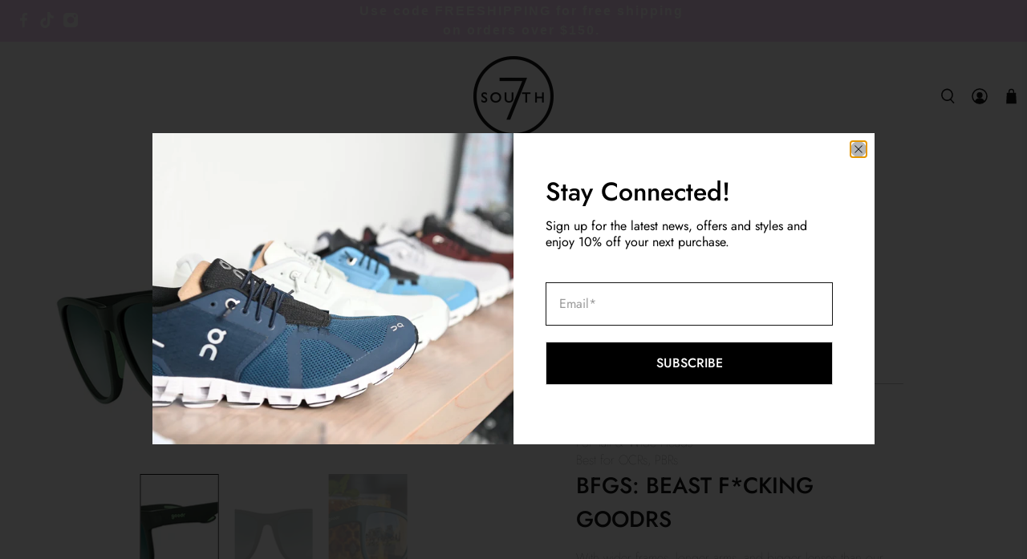

--- FILE ---
content_type: text/javascript; charset=utf-8
request_url: https://7southshop.com/products/goodr-mint-julep-electroshocks-sunglasses.js
body_size: 1134
content:
{"id":6858168008791,"title":"goodr Mint Julep Electroshocks Sunglasses","handle":"goodr-mint-julep-electroshocks-sunglasses","description":"\u003cmeta charset=\"utf-8\"\u003e\n\u003cdiv class=\"feature-icons__lens-type\" data-mce-fragment=\"1\"\u003e\u003cspan data-mce-fragment=\"1\"\u003eGradient Dark Lenses\u003c\/span\u003e\u003c\/div\u003e\n\u003cdiv class=\"feature-icons__head-size\" data-mce-fragment=\"1\"\u003e\u003cspan data-mce-fragment=\"1\"\u003eFor Tall \u0026amp; Wide Heads\u003c\/span\u003e\u003c\/div\u003e\n\u003cdiv class=\"feature-icons__best-use\" data-mce-fragment=\"1\"\u003e\u003cspan data-mce-fragment=\"1\"\u003eBest for OCRs, PBRs\u003c\/span\u003e\u003c\/div\u003e\n\u003cdiv class=\"feature-icons__best-use\" data-mce-fragment=\"1\"\u003e\u003cspan data-mce-fragment=\"1\"\u003e\u003c\/span\u003e\u003c\/div\u003e\n\u003cdiv class=\"feature-icons__best-use\" data-mce-fragment=\"1\"\u003e\u003cspan data-mce-fragment=\"1\"\u003e\u003c\/span\u003e\u003c\/div\u003e\n\u003cdiv class=\"feature-icons__best-use\" data-mce-fragment=\"1\"\u003e\n\u003ch2\u003eBFGs: BEAST F*CKING GOODRS\u003c\/h2\u003e\n\u003cp\u003eWith wider frames, longer arms, and bigger lenses than our OGs, these babies are designed to complement and fit beasters with larger melons.\u003c\/p\u003e\n\u003ch3\u003eBIGGER FRAMES, BETTER COVERAGE.\u003c\/h3\u003e\n\u003ch5 class=\"is-accordion-title\"\u003eNO SLIP\u003c\/h5\u003e\n\u003cp\u003e\u003cmeta charset=\"utf-8\"\u003e\u003cspan\u003eA larger frame size with more lens coverage for all you beasts with gargantuan craniums the size of sputnik.\u003c\/span\u003e\u003c\/p\u003e\n\u003ch5 class=\"is-accordion-title\"\u003e\u003cspan\u003eNO BOUNCE\u003c\/span\u003e\u003c\/h5\u003e\n\u003cp\u003e\u003cspan\u003e\u003cmeta charset=\"utf-8\"\u003eLighter and more durable frame material that eliminates bouncing even with a bigger frame.\u003c\/span\u003e\u003c\/p\u003e\n\u003ch5 class=\"is-accordion-title\"\u003e\u003cspan\u003eALL POLARIZED\u003c\/span\u003e\u003c\/h5\u003e\n\u003cp\u003e\u003cspan\u003e\u003cmeta charset=\"utf-8\"\u003eGlare-reducing, polarized lenses and UV400 protection that blocks 100% of those harmful UVA and UVB rays.\u003c\/span\u003e\u003c\/p\u003e\n\u003ch5 class=\"is-accordion-title\"\u003e\u003cspan\u003eGRADIENT LENSES\u003c\/span\u003e\u003c\/h5\u003e\n\u003cp class=\"is-accordion-content\"\u003e\u003cspan\u003eLenses that are dark up top and light on bottom protect your eyes without losing the ability to view hazards in the shadows.\u003c\/span\u003e\u003c\/p\u003e\n\u003c\/div\u003e","published_at":"2025-08-28T13:19:52-05:00","created_at":"2023-02-14T12:42:22-06:00","vendor":"goodr","type":"","tags":["Accessories","Gear","goodr","Men","Mens Gear","Women","Womens Accessories"],"price":3500,"price_min":3500,"price_max":3500,"available":false,"price_varies":false,"compare_at_price":null,"compare_at_price_min":0,"compare_at_price_max":0,"compare_at_price_varies":false,"variants":[{"id":40118967697495,"title":"Default Title","option1":"Default Title","option2":null,"option3":null,"sku":"","requires_shipping":true,"taxable":true,"featured_image":null,"available":false,"name":"goodr Mint Julep Electroshocks Sunglasses","public_title":null,"options":["Default Title"],"price":3500,"weight":57,"compare_at_price":null,"inventory_management":"shopify","barcode":"680168539408","requires_selling_plan":false,"selling_plan_allocations":[]}],"images":["\/\/cdn.shopify.com\/s\/files\/1\/0189\/7775\/1104\/products\/Side_mintjuleps_1000x_02b0dd34-9acd-4807-b50e-4d4413e6359e.webp?v=1676400144","\/\/cdn.shopify.com\/s\/files\/1\/0189\/7775\/1104\/products\/Front_mintjuleps_1000x_d0db745d-dea8-4fb2-b8f1-a33379e00b47.webp?v=1676400145","\/\/cdn.shopify.com\/s\/files\/1\/0189\/7775\/1104\/products\/Product__0001_Min_Julep_Electroshocks_1000x_df5f3dfa-04db-4ec1-bbf7-cca2cf010f29.webp?v=1676400145"],"featured_image":"\/\/cdn.shopify.com\/s\/files\/1\/0189\/7775\/1104\/products\/Side_mintjuleps_1000x_02b0dd34-9acd-4807-b50e-4d4413e6359e.webp?v=1676400144","options":[{"name":"Title","position":1,"values":["Default Title"]}],"url":"\/products\/goodr-mint-julep-electroshocks-sunglasses","media":[{"alt":null,"id":22417460166743,"position":1,"preview_image":{"aspect_ratio":2.02,"height":495,"width":1000,"src":"https:\/\/cdn.shopify.com\/s\/files\/1\/0189\/7775\/1104\/products\/Side_mintjuleps_1000x_02b0dd34-9acd-4807-b50e-4d4413e6359e.webp?v=1676400144"},"aspect_ratio":2.02,"height":495,"media_type":"image","src":"https:\/\/cdn.shopify.com\/s\/files\/1\/0189\/7775\/1104\/products\/Side_mintjuleps_1000x_02b0dd34-9acd-4807-b50e-4d4413e6359e.webp?v=1676400144","width":1000},{"alt":null,"id":22417460199511,"position":2,"preview_image":{"aspect_ratio":2.02,"height":495,"width":1000,"src":"https:\/\/cdn.shopify.com\/s\/files\/1\/0189\/7775\/1104\/products\/Front_mintjuleps_1000x_d0db745d-dea8-4fb2-b8f1-a33379e00b47.webp?v=1676400145"},"aspect_ratio":2.02,"height":495,"media_type":"image","src":"https:\/\/cdn.shopify.com\/s\/files\/1\/0189\/7775\/1104\/products\/Front_mintjuleps_1000x_d0db745d-dea8-4fb2-b8f1-a33379e00b47.webp?v=1676400145","width":1000},{"alt":null,"id":22417460232279,"position":3,"preview_image":{"aspect_ratio":1.777,"height":394,"width":700,"src":"https:\/\/cdn.shopify.com\/s\/files\/1\/0189\/7775\/1104\/products\/Product__0001_Min_Julep_Electroshocks_1000x_df5f3dfa-04db-4ec1-bbf7-cca2cf010f29.webp?v=1676400145"},"aspect_ratio":1.777,"height":394,"media_type":"image","src":"https:\/\/cdn.shopify.com\/s\/files\/1\/0189\/7775\/1104\/products\/Product__0001_Min_Julep_Electroshocks_1000x_df5f3dfa-04db-4ec1-bbf7-cca2cf010f29.webp?v=1676400145","width":700}],"requires_selling_plan":false,"selling_plan_groups":[]}